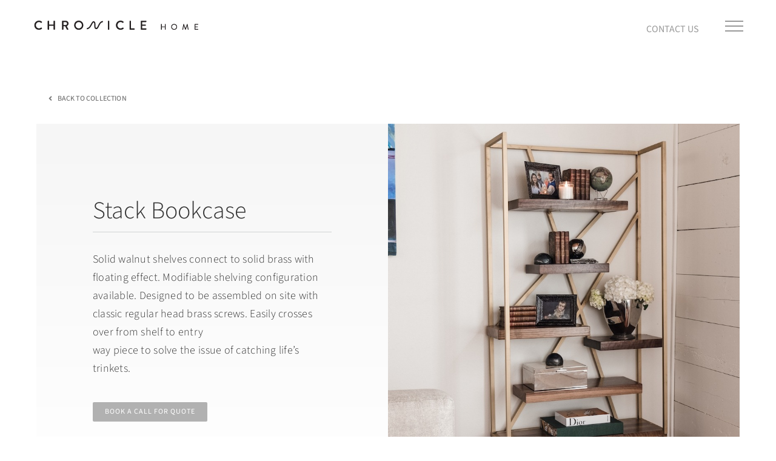

--- FILE ---
content_type: text/html; charset=utf-8
request_url: https://www.google.com/recaptcha/api2/anchor?ar=1&k=6LefOukUAAAAAD3aidumNDA_mQK7BfMRapEcQgz3&co=aHR0cHM6Ly90aGVjaHJvbmljbGVob21lLmNvbTo0NDM.&hl=en&v=7gg7H51Q-naNfhmCP3_R47ho&size=invisible&anchor-ms=20000&execute-ms=30000&cb=415ev5tl4ya7
body_size: 48245
content:
<!DOCTYPE HTML><html dir="ltr" lang="en"><head><meta http-equiv="Content-Type" content="text/html; charset=UTF-8">
<meta http-equiv="X-UA-Compatible" content="IE=edge">
<title>reCAPTCHA</title>
<style type="text/css">
/* cyrillic-ext */
@font-face {
  font-family: 'Roboto';
  font-style: normal;
  font-weight: 400;
  font-stretch: 100%;
  src: url(//fonts.gstatic.com/s/roboto/v48/KFO7CnqEu92Fr1ME7kSn66aGLdTylUAMa3GUBHMdazTgWw.woff2) format('woff2');
  unicode-range: U+0460-052F, U+1C80-1C8A, U+20B4, U+2DE0-2DFF, U+A640-A69F, U+FE2E-FE2F;
}
/* cyrillic */
@font-face {
  font-family: 'Roboto';
  font-style: normal;
  font-weight: 400;
  font-stretch: 100%;
  src: url(//fonts.gstatic.com/s/roboto/v48/KFO7CnqEu92Fr1ME7kSn66aGLdTylUAMa3iUBHMdazTgWw.woff2) format('woff2');
  unicode-range: U+0301, U+0400-045F, U+0490-0491, U+04B0-04B1, U+2116;
}
/* greek-ext */
@font-face {
  font-family: 'Roboto';
  font-style: normal;
  font-weight: 400;
  font-stretch: 100%;
  src: url(//fonts.gstatic.com/s/roboto/v48/KFO7CnqEu92Fr1ME7kSn66aGLdTylUAMa3CUBHMdazTgWw.woff2) format('woff2');
  unicode-range: U+1F00-1FFF;
}
/* greek */
@font-face {
  font-family: 'Roboto';
  font-style: normal;
  font-weight: 400;
  font-stretch: 100%;
  src: url(//fonts.gstatic.com/s/roboto/v48/KFO7CnqEu92Fr1ME7kSn66aGLdTylUAMa3-UBHMdazTgWw.woff2) format('woff2');
  unicode-range: U+0370-0377, U+037A-037F, U+0384-038A, U+038C, U+038E-03A1, U+03A3-03FF;
}
/* math */
@font-face {
  font-family: 'Roboto';
  font-style: normal;
  font-weight: 400;
  font-stretch: 100%;
  src: url(//fonts.gstatic.com/s/roboto/v48/KFO7CnqEu92Fr1ME7kSn66aGLdTylUAMawCUBHMdazTgWw.woff2) format('woff2');
  unicode-range: U+0302-0303, U+0305, U+0307-0308, U+0310, U+0312, U+0315, U+031A, U+0326-0327, U+032C, U+032F-0330, U+0332-0333, U+0338, U+033A, U+0346, U+034D, U+0391-03A1, U+03A3-03A9, U+03B1-03C9, U+03D1, U+03D5-03D6, U+03F0-03F1, U+03F4-03F5, U+2016-2017, U+2034-2038, U+203C, U+2040, U+2043, U+2047, U+2050, U+2057, U+205F, U+2070-2071, U+2074-208E, U+2090-209C, U+20D0-20DC, U+20E1, U+20E5-20EF, U+2100-2112, U+2114-2115, U+2117-2121, U+2123-214F, U+2190, U+2192, U+2194-21AE, U+21B0-21E5, U+21F1-21F2, U+21F4-2211, U+2213-2214, U+2216-22FF, U+2308-230B, U+2310, U+2319, U+231C-2321, U+2336-237A, U+237C, U+2395, U+239B-23B7, U+23D0, U+23DC-23E1, U+2474-2475, U+25AF, U+25B3, U+25B7, U+25BD, U+25C1, U+25CA, U+25CC, U+25FB, U+266D-266F, U+27C0-27FF, U+2900-2AFF, U+2B0E-2B11, U+2B30-2B4C, U+2BFE, U+3030, U+FF5B, U+FF5D, U+1D400-1D7FF, U+1EE00-1EEFF;
}
/* symbols */
@font-face {
  font-family: 'Roboto';
  font-style: normal;
  font-weight: 400;
  font-stretch: 100%;
  src: url(//fonts.gstatic.com/s/roboto/v48/KFO7CnqEu92Fr1ME7kSn66aGLdTylUAMaxKUBHMdazTgWw.woff2) format('woff2');
  unicode-range: U+0001-000C, U+000E-001F, U+007F-009F, U+20DD-20E0, U+20E2-20E4, U+2150-218F, U+2190, U+2192, U+2194-2199, U+21AF, U+21E6-21F0, U+21F3, U+2218-2219, U+2299, U+22C4-22C6, U+2300-243F, U+2440-244A, U+2460-24FF, U+25A0-27BF, U+2800-28FF, U+2921-2922, U+2981, U+29BF, U+29EB, U+2B00-2BFF, U+4DC0-4DFF, U+FFF9-FFFB, U+10140-1018E, U+10190-1019C, U+101A0, U+101D0-101FD, U+102E0-102FB, U+10E60-10E7E, U+1D2C0-1D2D3, U+1D2E0-1D37F, U+1F000-1F0FF, U+1F100-1F1AD, U+1F1E6-1F1FF, U+1F30D-1F30F, U+1F315, U+1F31C, U+1F31E, U+1F320-1F32C, U+1F336, U+1F378, U+1F37D, U+1F382, U+1F393-1F39F, U+1F3A7-1F3A8, U+1F3AC-1F3AF, U+1F3C2, U+1F3C4-1F3C6, U+1F3CA-1F3CE, U+1F3D4-1F3E0, U+1F3ED, U+1F3F1-1F3F3, U+1F3F5-1F3F7, U+1F408, U+1F415, U+1F41F, U+1F426, U+1F43F, U+1F441-1F442, U+1F444, U+1F446-1F449, U+1F44C-1F44E, U+1F453, U+1F46A, U+1F47D, U+1F4A3, U+1F4B0, U+1F4B3, U+1F4B9, U+1F4BB, U+1F4BF, U+1F4C8-1F4CB, U+1F4D6, U+1F4DA, U+1F4DF, U+1F4E3-1F4E6, U+1F4EA-1F4ED, U+1F4F7, U+1F4F9-1F4FB, U+1F4FD-1F4FE, U+1F503, U+1F507-1F50B, U+1F50D, U+1F512-1F513, U+1F53E-1F54A, U+1F54F-1F5FA, U+1F610, U+1F650-1F67F, U+1F687, U+1F68D, U+1F691, U+1F694, U+1F698, U+1F6AD, U+1F6B2, U+1F6B9-1F6BA, U+1F6BC, U+1F6C6-1F6CF, U+1F6D3-1F6D7, U+1F6E0-1F6EA, U+1F6F0-1F6F3, U+1F6F7-1F6FC, U+1F700-1F7FF, U+1F800-1F80B, U+1F810-1F847, U+1F850-1F859, U+1F860-1F887, U+1F890-1F8AD, U+1F8B0-1F8BB, U+1F8C0-1F8C1, U+1F900-1F90B, U+1F93B, U+1F946, U+1F984, U+1F996, U+1F9E9, U+1FA00-1FA6F, U+1FA70-1FA7C, U+1FA80-1FA89, U+1FA8F-1FAC6, U+1FACE-1FADC, U+1FADF-1FAE9, U+1FAF0-1FAF8, U+1FB00-1FBFF;
}
/* vietnamese */
@font-face {
  font-family: 'Roboto';
  font-style: normal;
  font-weight: 400;
  font-stretch: 100%;
  src: url(//fonts.gstatic.com/s/roboto/v48/KFO7CnqEu92Fr1ME7kSn66aGLdTylUAMa3OUBHMdazTgWw.woff2) format('woff2');
  unicode-range: U+0102-0103, U+0110-0111, U+0128-0129, U+0168-0169, U+01A0-01A1, U+01AF-01B0, U+0300-0301, U+0303-0304, U+0308-0309, U+0323, U+0329, U+1EA0-1EF9, U+20AB;
}
/* latin-ext */
@font-face {
  font-family: 'Roboto';
  font-style: normal;
  font-weight: 400;
  font-stretch: 100%;
  src: url(//fonts.gstatic.com/s/roboto/v48/KFO7CnqEu92Fr1ME7kSn66aGLdTylUAMa3KUBHMdazTgWw.woff2) format('woff2');
  unicode-range: U+0100-02BA, U+02BD-02C5, U+02C7-02CC, U+02CE-02D7, U+02DD-02FF, U+0304, U+0308, U+0329, U+1D00-1DBF, U+1E00-1E9F, U+1EF2-1EFF, U+2020, U+20A0-20AB, U+20AD-20C0, U+2113, U+2C60-2C7F, U+A720-A7FF;
}
/* latin */
@font-face {
  font-family: 'Roboto';
  font-style: normal;
  font-weight: 400;
  font-stretch: 100%;
  src: url(//fonts.gstatic.com/s/roboto/v48/KFO7CnqEu92Fr1ME7kSn66aGLdTylUAMa3yUBHMdazQ.woff2) format('woff2');
  unicode-range: U+0000-00FF, U+0131, U+0152-0153, U+02BB-02BC, U+02C6, U+02DA, U+02DC, U+0304, U+0308, U+0329, U+2000-206F, U+20AC, U+2122, U+2191, U+2193, U+2212, U+2215, U+FEFF, U+FFFD;
}
/* cyrillic-ext */
@font-face {
  font-family: 'Roboto';
  font-style: normal;
  font-weight: 500;
  font-stretch: 100%;
  src: url(//fonts.gstatic.com/s/roboto/v48/KFO7CnqEu92Fr1ME7kSn66aGLdTylUAMa3GUBHMdazTgWw.woff2) format('woff2');
  unicode-range: U+0460-052F, U+1C80-1C8A, U+20B4, U+2DE0-2DFF, U+A640-A69F, U+FE2E-FE2F;
}
/* cyrillic */
@font-face {
  font-family: 'Roboto';
  font-style: normal;
  font-weight: 500;
  font-stretch: 100%;
  src: url(//fonts.gstatic.com/s/roboto/v48/KFO7CnqEu92Fr1ME7kSn66aGLdTylUAMa3iUBHMdazTgWw.woff2) format('woff2');
  unicode-range: U+0301, U+0400-045F, U+0490-0491, U+04B0-04B1, U+2116;
}
/* greek-ext */
@font-face {
  font-family: 'Roboto';
  font-style: normal;
  font-weight: 500;
  font-stretch: 100%;
  src: url(//fonts.gstatic.com/s/roboto/v48/KFO7CnqEu92Fr1ME7kSn66aGLdTylUAMa3CUBHMdazTgWw.woff2) format('woff2');
  unicode-range: U+1F00-1FFF;
}
/* greek */
@font-face {
  font-family: 'Roboto';
  font-style: normal;
  font-weight: 500;
  font-stretch: 100%;
  src: url(//fonts.gstatic.com/s/roboto/v48/KFO7CnqEu92Fr1ME7kSn66aGLdTylUAMa3-UBHMdazTgWw.woff2) format('woff2');
  unicode-range: U+0370-0377, U+037A-037F, U+0384-038A, U+038C, U+038E-03A1, U+03A3-03FF;
}
/* math */
@font-face {
  font-family: 'Roboto';
  font-style: normal;
  font-weight: 500;
  font-stretch: 100%;
  src: url(//fonts.gstatic.com/s/roboto/v48/KFO7CnqEu92Fr1ME7kSn66aGLdTylUAMawCUBHMdazTgWw.woff2) format('woff2');
  unicode-range: U+0302-0303, U+0305, U+0307-0308, U+0310, U+0312, U+0315, U+031A, U+0326-0327, U+032C, U+032F-0330, U+0332-0333, U+0338, U+033A, U+0346, U+034D, U+0391-03A1, U+03A3-03A9, U+03B1-03C9, U+03D1, U+03D5-03D6, U+03F0-03F1, U+03F4-03F5, U+2016-2017, U+2034-2038, U+203C, U+2040, U+2043, U+2047, U+2050, U+2057, U+205F, U+2070-2071, U+2074-208E, U+2090-209C, U+20D0-20DC, U+20E1, U+20E5-20EF, U+2100-2112, U+2114-2115, U+2117-2121, U+2123-214F, U+2190, U+2192, U+2194-21AE, U+21B0-21E5, U+21F1-21F2, U+21F4-2211, U+2213-2214, U+2216-22FF, U+2308-230B, U+2310, U+2319, U+231C-2321, U+2336-237A, U+237C, U+2395, U+239B-23B7, U+23D0, U+23DC-23E1, U+2474-2475, U+25AF, U+25B3, U+25B7, U+25BD, U+25C1, U+25CA, U+25CC, U+25FB, U+266D-266F, U+27C0-27FF, U+2900-2AFF, U+2B0E-2B11, U+2B30-2B4C, U+2BFE, U+3030, U+FF5B, U+FF5D, U+1D400-1D7FF, U+1EE00-1EEFF;
}
/* symbols */
@font-face {
  font-family: 'Roboto';
  font-style: normal;
  font-weight: 500;
  font-stretch: 100%;
  src: url(//fonts.gstatic.com/s/roboto/v48/KFO7CnqEu92Fr1ME7kSn66aGLdTylUAMaxKUBHMdazTgWw.woff2) format('woff2');
  unicode-range: U+0001-000C, U+000E-001F, U+007F-009F, U+20DD-20E0, U+20E2-20E4, U+2150-218F, U+2190, U+2192, U+2194-2199, U+21AF, U+21E6-21F0, U+21F3, U+2218-2219, U+2299, U+22C4-22C6, U+2300-243F, U+2440-244A, U+2460-24FF, U+25A0-27BF, U+2800-28FF, U+2921-2922, U+2981, U+29BF, U+29EB, U+2B00-2BFF, U+4DC0-4DFF, U+FFF9-FFFB, U+10140-1018E, U+10190-1019C, U+101A0, U+101D0-101FD, U+102E0-102FB, U+10E60-10E7E, U+1D2C0-1D2D3, U+1D2E0-1D37F, U+1F000-1F0FF, U+1F100-1F1AD, U+1F1E6-1F1FF, U+1F30D-1F30F, U+1F315, U+1F31C, U+1F31E, U+1F320-1F32C, U+1F336, U+1F378, U+1F37D, U+1F382, U+1F393-1F39F, U+1F3A7-1F3A8, U+1F3AC-1F3AF, U+1F3C2, U+1F3C4-1F3C6, U+1F3CA-1F3CE, U+1F3D4-1F3E0, U+1F3ED, U+1F3F1-1F3F3, U+1F3F5-1F3F7, U+1F408, U+1F415, U+1F41F, U+1F426, U+1F43F, U+1F441-1F442, U+1F444, U+1F446-1F449, U+1F44C-1F44E, U+1F453, U+1F46A, U+1F47D, U+1F4A3, U+1F4B0, U+1F4B3, U+1F4B9, U+1F4BB, U+1F4BF, U+1F4C8-1F4CB, U+1F4D6, U+1F4DA, U+1F4DF, U+1F4E3-1F4E6, U+1F4EA-1F4ED, U+1F4F7, U+1F4F9-1F4FB, U+1F4FD-1F4FE, U+1F503, U+1F507-1F50B, U+1F50D, U+1F512-1F513, U+1F53E-1F54A, U+1F54F-1F5FA, U+1F610, U+1F650-1F67F, U+1F687, U+1F68D, U+1F691, U+1F694, U+1F698, U+1F6AD, U+1F6B2, U+1F6B9-1F6BA, U+1F6BC, U+1F6C6-1F6CF, U+1F6D3-1F6D7, U+1F6E0-1F6EA, U+1F6F0-1F6F3, U+1F6F7-1F6FC, U+1F700-1F7FF, U+1F800-1F80B, U+1F810-1F847, U+1F850-1F859, U+1F860-1F887, U+1F890-1F8AD, U+1F8B0-1F8BB, U+1F8C0-1F8C1, U+1F900-1F90B, U+1F93B, U+1F946, U+1F984, U+1F996, U+1F9E9, U+1FA00-1FA6F, U+1FA70-1FA7C, U+1FA80-1FA89, U+1FA8F-1FAC6, U+1FACE-1FADC, U+1FADF-1FAE9, U+1FAF0-1FAF8, U+1FB00-1FBFF;
}
/* vietnamese */
@font-face {
  font-family: 'Roboto';
  font-style: normal;
  font-weight: 500;
  font-stretch: 100%;
  src: url(//fonts.gstatic.com/s/roboto/v48/KFO7CnqEu92Fr1ME7kSn66aGLdTylUAMa3OUBHMdazTgWw.woff2) format('woff2');
  unicode-range: U+0102-0103, U+0110-0111, U+0128-0129, U+0168-0169, U+01A0-01A1, U+01AF-01B0, U+0300-0301, U+0303-0304, U+0308-0309, U+0323, U+0329, U+1EA0-1EF9, U+20AB;
}
/* latin-ext */
@font-face {
  font-family: 'Roboto';
  font-style: normal;
  font-weight: 500;
  font-stretch: 100%;
  src: url(//fonts.gstatic.com/s/roboto/v48/KFO7CnqEu92Fr1ME7kSn66aGLdTylUAMa3KUBHMdazTgWw.woff2) format('woff2');
  unicode-range: U+0100-02BA, U+02BD-02C5, U+02C7-02CC, U+02CE-02D7, U+02DD-02FF, U+0304, U+0308, U+0329, U+1D00-1DBF, U+1E00-1E9F, U+1EF2-1EFF, U+2020, U+20A0-20AB, U+20AD-20C0, U+2113, U+2C60-2C7F, U+A720-A7FF;
}
/* latin */
@font-face {
  font-family: 'Roboto';
  font-style: normal;
  font-weight: 500;
  font-stretch: 100%;
  src: url(//fonts.gstatic.com/s/roboto/v48/KFO7CnqEu92Fr1ME7kSn66aGLdTylUAMa3yUBHMdazQ.woff2) format('woff2');
  unicode-range: U+0000-00FF, U+0131, U+0152-0153, U+02BB-02BC, U+02C6, U+02DA, U+02DC, U+0304, U+0308, U+0329, U+2000-206F, U+20AC, U+2122, U+2191, U+2193, U+2212, U+2215, U+FEFF, U+FFFD;
}
/* cyrillic-ext */
@font-face {
  font-family: 'Roboto';
  font-style: normal;
  font-weight: 900;
  font-stretch: 100%;
  src: url(//fonts.gstatic.com/s/roboto/v48/KFO7CnqEu92Fr1ME7kSn66aGLdTylUAMa3GUBHMdazTgWw.woff2) format('woff2');
  unicode-range: U+0460-052F, U+1C80-1C8A, U+20B4, U+2DE0-2DFF, U+A640-A69F, U+FE2E-FE2F;
}
/* cyrillic */
@font-face {
  font-family: 'Roboto';
  font-style: normal;
  font-weight: 900;
  font-stretch: 100%;
  src: url(//fonts.gstatic.com/s/roboto/v48/KFO7CnqEu92Fr1ME7kSn66aGLdTylUAMa3iUBHMdazTgWw.woff2) format('woff2');
  unicode-range: U+0301, U+0400-045F, U+0490-0491, U+04B0-04B1, U+2116;
}
/* greek-ext */
@font-face {
  font-family: 'Roboto';
  font-style: normal;
  font-weight: 900;
  font-stretch: 100%;
  src: url(//fonts.gstatic.com/s/roboto/v48/KFO7CnqEu92Fr1ME7kSn66aGLdTylUAMa3CUBHMdazTgWw.woff2) format('woff2');
  unicode-range: U+1F00-1FFF;
}
/* greek */
@font-face {
  font-family: 'Roboto';
  font-style: normal;
  font-weight: 900;
  font-stretch: 100%;
  src: url(//fonts.gstatic.com/s/roboto/v48/KFO7CnqEu92Fr1ME7kSn66aGLdTylUAMa3-UBHMdazTgWw.woff2) format('woff2');
  unicode-range: U+0370-0377, U+037A-037F, U+0384-038A, U+038C, U+038E-03A1, U+03A3-03FF;
}
/* math */
@font-face {
  font-family: 'Roboto';
  font-style: normal;
  font-weight: 900;
  font-stretch: 100%;
  src: url(//fonts.gstatic.com/s/roboto/v48/KFO7CnqEu92Fr1ME7kSn66aGLdTylUAMawCUBHMdazTgWw.woff2) format('woff2');
  unicode-range: U+0302-0303, U+0305, U+0307-0308, U+0310, U+0312, U+0315, U+031A, U+0326-0327, U+032C, U+032F-0330, U+0332-0333, U+0338, U+033A, U+0346, U+034D, U+0391-03A1, U+03A3-03A9, U+03B1-03C9, U+03D1, U+03D5-03D6, U+03F0-03F1, U+03F4-03F5, U+2016-2017, U+2034-2038, U+203C, U+2040, U+2043, U+2047, U+2050, U+2057, U+205F, U+2070-2071, U+2074-208E, U+2090-209C, U+20D0-20DC, U+20E1, U+20E5-20EF, U+2100-2112, U+2114-2115, U+2117-2121, U+2123-214F, U+2190, U+2192, U+2194-21AE, U+21B0-21E5, U+21F1-21F2, U+21F4-2211, U+2213-2214, U+2216-22FF, U+2308-230B, U+2310, U+2319, U+231C-2321, U+2336-237A, U+237C, U+2395, U+239B-23B7, U+23D0, U+23DC-23E1, U+2474-2475, U+25AF, U+25B3, U+25B7, U+25BD, U+25C1, U+25CA, U+25CC, U+25FB, U+266D-266F, U+27C0-27FF, U+2900-2AFF, U+2B0E-2B11, U+2B30-2B4C, U+2BFE, U+3030, U+FF5B, U+FF5D, U+1D400-1D7FF, U+1EE00-1EEFF;
}
/* symbols */
@font-face {
  font-family: 'Roboto';
  font-style: normal;
  font-weight: 900;
  font-stretch: 100%;
  src: url(//fonts.gstatic.com/s/roboto/v48/KFO7CnqEu92Fr1ME7kSn66aGLdTylUAMaxKUBHMdazTgWw.woff2) format('woff2');
  unicode-range: U+0001-000C, U+000E-001F, U+007F-009F, U+20DD-20E0, U+20E2-20E4, U+2150-218F, U+2190, U+2192, U+2194-2199, U+21AF, U+21E6-21F0, U+21F3, U+2218-2219, U+2299, U+22C4-22C6, U+2300-243F, U+2440-244A, U+2460-24FF, U+25A0-27BF, U+2800-28FF, U+2921-2922, U+2981, U+29BF, U+29EB, U+2B00-2BFF, U+4DC0-4DFF, U+FFF9-FFFB, U+10140-1018E, U+10190-1019C, U+101A0, U+101D0-101FD, U+102E0-102FB, U+10E60-10E7E, U+1D2C0-1D2D3, U+1D2E0-1D37F, U+1F000-1F0FF, U+1F100-1F1AD, U+1F1E6-1F1FF, U+1F30D-1F30F, U+1F315, U+1F31C, U+1F31E, U+1F320-1F32C, U+1F336, U+1F378, U+1F37D, U+1F382, U+1F393-1F39F, U+1F3A7-1F3A8, U+1F3AC-1F3AF, U+1F3C2, U+1F3C4-1F3C6, U+1F3CA-1F3CE, U+1F3D4-1F3E0, U+1F3ED, U+1F3F1-1F3F3, U+1F3F5-1F3F7, U+1F408, U+1F415, U+1F41F, U+1F426, U+1F43F, U+1F441-1F442, U+1F444, U+1F446-1F449, U+1F44C-1F44E, U+1F453, U+1F46A, U+1F47D, U+1F4A3, U+1F4B0, U+1F4B3, U+1F4B9, U+1F4BB, U+1F4BF, U+1F4C8-1F4CB, U+1F4D6, U+1F4DA, U+1F4DF, U+1F4E3-1F4E6, U+1F4EA-1F4ED, U+1F4F7, U+1F4F9-1F4FB, U+1F4FD-1F4FE, U+1F503, U+1F507-1F50B, U+1F50D, U+1F512-1F513, U+1F53E-1F54A, U+1F54F-1F5FA, U+1F610, U+1F650-1F67F, U+1F687, U+1F68D, U+1F691, U+1F694, U+1F698, U+1F6AD, U+1F6B2, U+1F6B9-1F6BA, U+1F6BC, U+1F6C6-1F6CF, U+1F6D3-1F6D7, U+1F6E0-1F6EA, U+1F6F0-1F6F3, U+1F6F7-1F6FC, U+1F700-1F7FF, U+1F800-1F80B, U+1F810-1F847, U+1F850-1F859, U+1F860-1F887, U+1F890-1F8AD, U+1F8B0-1F8BB, U+1F8C0-1F8C1, U+1F900-1F90B, U+1F93B, U+1F946, U+1F984, U+1F996, U+1F9E9, U+1FA00-1FA6F, U+1FA70-1FA7C, U+1FA80-1FA89, U+1FA8F-1FAC6, U+1FACE-1FADC, U+1FADF-1FAE9, U+1FAF0-1FAF8, U+1FB00-1FBFF;
}
/* vietnamese */
@font-face {
  font-family: 'Roboto';
  font-style: normal;
  font-weight: 900;
  font-stretch: 100%;
  src: url(//fonts.gstatic.com/s/roboto/v48/KFO7CnqEu92Fr1ME7kSn66aGLdTylUAMa3OUBHMdazTgWw.woff2) format('woff2');
  unicode-range: U+0102-0103, U+0110-0111, U+0128-0129, U+0168-0169, U+01A0-01A1, U+01AF-01B0, U+0300-0301, U+0303-0304, U+0308-0309, U+0323, U+0329, U+1EA0-1EF9, U+20AB;
}
/* latin-ext */
@font-face {
  font-family: 'Roboto';
  font-style: normal;
  font-weight: 900;
  font-stretch: 100%;
  src: url(//fonts.gstatic.com/s/roboto/v48/KFO7CnqEu92Fr1ME7kSn66aGLdTylUAMa3KUBHMdazTgWw.woff2) format('woff2');
  unicode-range: U+0100-02BA, U+02BD-02C5, U+02C7-02CC, U+02CE-02D7, U+02DD-02FF, U+0304, U+0308, U+0329, U+1D00-1DBF, U+1E00-1E9F, U+1EF2-1EFF, U+2020, U+20A0-20AB, U+20AD-20C0, U+2113, U+2C60-2C7F, U+A720-A7FF;
}
/* latin */
@font-face {
  font-family: 'Roboto';
  font-style: normal;
  font-weight: 900;
  font-stretch: 100%;
  src: url(//fonts.gstatic.com/s/roboto/v48/KFO7CnqEu92Fr1ME7kSn66aGLdTylUAMa3yUBHMdazQ.woff2) format('woff2');
  unicode-range: U+0000-00FF, U+0131, U+0152-0153, U+02BB-02BC, U+02C6, U+02DA, U+02DC, U+0304, U+0308, U+0329, U+2000-206F, U+20AC, U+2122, U+2191, U+2193, U+2212, U+2215, U+FEFF, U+FFFD;
}

</style>
<link rel="stylesheet" type="text/css" href="https://www.gstatic.com/recaptcha/releases/7gg7H51Q-naNfhmCP3_R47ho/styles__ltr.css">
<script nonce="X0q2HQeHgPqlmpX0EoLk3A" type="text/javascript">window['__recaptcha_api'] = 'https://www.google.com/recaptcha/api2/';</script>
<script type="text/javascript" src="https://www.gstatic.com/recaptcha/releases/7gg7H51Q-naNfhmCP3_R47ho/recaptcha__en.js" nonce="X0q2HQeHgPqlmpX0EoLk3A">
      
    </script></head>
<body><div id="rc-anchor-alert" class="rc-anchor-alert"></div>
<input type="hidden" id="recaptcha-token" value="[base64]">
<script type="text/javascript" nonce="X0q2HQeHgPqlmpX0EoLk3A">
      recaptcha.anchor.Main.init("[\x22ainput\x22,[\x22bgdata\x22,\x22\x22,\[base64]/[base64]/[base64]/[base64]/[base64]/[base64]/[base64]/[base64]/[base64]/[base64]\\u003d\x22,\[base64]\\u003d\x22,\x22wrB8fsOVU8K0YAzDtAIpw7ZGw47DnMK1M8O6SRc1w7fCsGlUw5XDuMO0wq/CsHklaB3CkMKgw7VgEHhAL8KRGjltw5h/wqINQ13Dh8OXHcO3wqtZw7VUwoYrw4lEwrYDw7fCs2vCuHsuJ8OOGxcNXcOSJcOeDxHCgQsfMGNhARo7NsKwwo1kw6w+woHDksOCMcK7KMOIw5TCmcOJTFrDkMKPw67DoB4qwqJSw7/Cu8KYCMKwAMOmIRZqwo5US8OpGFsHwrzDiCbDqlZXwqR+PADDhMKHNWFbHBPDlsOIwocrEcKyw4/CiMOow7jDkxMKWH3CnMKowobDgVACwo3DvsOnwpETwrvDvMKywrjCs8K8bBouwrLCvV/Dpl4CwqXCmcKXwocbMsKXw6toPcKOwqcoLsKLwrbCkcKyeMOYMcKww4fCpH7Dv8KTw7w5ecOfCcKLYsOMw7/CmcONGcOMVxbDrh0Yw6BRw7PDjMOlNcOdJMO9NsOYK28IUx3CqRbCpsKxGT59w4Mxw5fDqV1jOzfCoAV4cMO/McO1w67DnsORwp3CkzDCkXrDpFFuw4nClxPCsMO8wrrDnBvDu8KFwplGw7dIw7Mew6QRHTvCvCrDgWczw6HClT5SCsO4wqUwwqh3FsKLw4bCgsOWLsKIwqbDph3CsADCgibDlcKtNTUTwrdvSVsQwqDDsksPBgvCrMKFD8KHMU/DosOUasOJTMK2aEvDojXChsOHeVsQWsOOY8K9wp3Dr2/DhWsDwrrDr8OZY8Oxw6nCu0fDmcOAw4/DsMKQBcOgwrXDsRBhw7RiEMKHw5fDiUJWfX3DjAVTw7/CusKmYsOlw6rDjcKOGMKJw7pvXMOiRMKkMcKWBHIwwq53wq9uwrBowofDlkpcwqhBQ0rCmlwbwqrDhMOEMxIBb0N3RzLDhsOuwq3Dsjp2w7cwGgRtEkdWwq0tdWY2MXIxFF/Chhpdw7nDpS7CucK7w5nCiGJrBnEmwoDDtWvCusO7w6Rpw6JNw7TDkcKUwpMEfBzCl8KIwrY7wpRNwqTCrcKWw7vDhHFHRD5uw7xmP24xURfDu8K+wrpMVWdqbVcvwoXCqFDDp1rDoi7CqAPDrcKpThAhw5XDqjpww6HCm8O/[base64]/DgmM/[base64]/UsKMwo4Xw7PCm8OUfz/[base64]/w4HDpsOaNlhFw73DucK2wqTDlzrDulLDjVrCk8Ovw4hxw4w0w5/Dj0jCpwsgwqk3VAXDvsKOEC3DlMKANDjCn8OpVMKjV07Dq8O/[base64]/[base64]/CnMONGHkmCcO5w7JCZCdCC0TCvcOBbGkAAxLCkWs2w7XClid+woXCvjHCnw1Pw4PCocObdjfCiMOCUMKow5Z1acOmwrFQw5hhwrbCosOhwqYDSi/CjcOhJHs/wonCmDRGEMOlKyjDt2Q8ZGHDmsKNR0vCgcO5w6xpwqHCmMK6IsOCQgPDlcKTKWpgZXg5RsKXGVsQwo9nCcOKwqPCq2xdcl/Csy3DvR8ECcO3woVsShcfYw7Co8KPw54oK8KUQcOyRjBqw4gLwrvCpynDvcKCw43DqMOEw4DDuxZCwrzCmXxpwovDicKFH8K6w4zCkcOBeHLDm8OYSMOpKsKNw6EhK8OuLGrDmcKHLRLDi8O/wofDtMOzG8KGwo/[base64]/[base64]/ChhvDgcOZLsK+HV3CuMKxBHIIecORcVDCocK3McKFw6hPeno4w5vDrMKjwp/[base64]/DgMOeH8KgUzYTw5jCvMK0PXjDssO/[base64]/DvcK/HCYGIMKDw4ZuHVPDjEvDvsKmwrwwwpPDqQTDn8KBwoNUf0Mvw4EcwrjCi8KsA8O8worDrsKZw7IJw4fCpMO4wrgaJcKBw6YFw4HCpwcVDSszw73DuEQvw5TCp8KZMsKUwotqDMKOL8OWwpIXwp/CpsOiwq/DqA3DiAvDiHDDnw7DhcOkVkjDk8OHw5V2R2DDhTLDnF/DjjfDlTILwrnCocKsJEQ6wrYjw5HDqsOwwpY6FsKoUMKAwpohwr9/VsKWw4rCvMOWw5hnVsO0aRTCly3Dr8K0QVjDjS8YXMKKw5pfw7bChMK/Zx7DuTgNAsKkEMKiEz00w40tPcOQZMOCRcOGw7wuwrZgG8OOw7Q/eRN0woMoSMKqwpsVw78pw5zDsEA2AsOOw58fw4cfw63CiMOXwpbCvsOaZsKdDAcXw71BVcO4wqHCtlDCgMK3woXCpMKXCCfDqALCpMKOZsKdIBE3IVobw7bDpcOUwrkpw5Rjw6pgwoFrPnhhB08rwr3CvWdgLMOvw6TCiMKFYznDh8K/[base64]/CgHIuKsKbwoHDiUjDugpUdcOZWXjCkgTChMOMScOnwqTDvnIxFMOTHsO6wrkgw4DCp2/DhT5kw6XDo8OeDcO+OsOTwot8w5gbKcOBAXgIw6kVNgPDmMKMw7d5D8OTwq/CgEZCCsK2woPDmMO/wqfDjHA8C8KIK8KOw7YnAVZIw5s/w6rCl8KwwpQEfRvCrz/[base64]/CksOsw4tnYktPwqHDicKuw6dKYMKAbsOnwpZdY8KMwr5LwrvDp8OuYcOxw5XDiMKmAFzDgg/DpcKiw43Cn8KHbV1RHsO2YsK4wookwotjV084Vz96wo3DlF3Dv8KaIjzDoxHDh0YueVPDggIjFsKkfMOTNHPCl3bCo8KVwrUmw6A9JjHDpcOvw5Y8KkLCijTDi3V/AcORw5XDrRRYw6LCnMOAIAEww4bCs8OiQFLCozNRw4BcKMKCWcK1w7fDtXvDmsKHwr/[base64]/wqYGLMKUwoMiNgbDgysgTzzCr8Obw4vDnMOCw45FFUHDuFHDqD7Dm8OaDQLCngbCicKVw5tYworDgcKzX8Odwo0OBC5UwozDl8ODWBthB8OwYcOsKEjCscKBw4J/EcOyRWoNw6jCkMKsTMOZw7nChk3CvmAJSjUjbV7DksKYw5fCs0NDU8ODG8KUw4jDh8OVacOcw6YmBsOhwr07wp9hwq/CuMK7IMKhwo/ChcKfMMOdwpXDocOWw4TDuG/Dryt4w5FNL8KdwrXCksKJfsKYw6fDq8OwBRo8w4fDnMOVFsK1XMKkwqtJZ8OBGMK2w7lubMKUcG1RwoTCoMOAChVILcOwwoHDkAUJch/ChMOPO8OSaVk3dlbDpcKCAR9gbkAwEsK1b13DgcOCc8KXLcO1wpLCrcOsUjbCjGBtw43DjsORw7LCr8KDS0/[base64]/CiFx3wqI1BCTDuAPClmXDmsKITDw9wrrDvMO/w6DCosK1wqTCjcKvJzbCvcKBw7nDkngtwpHDkWbDncOKXcKEwqDCosKOez3Dm1nCoMO4JMKowqPCukpHw7LCocOWw5tzRcKjHljCuMKcUEZvw4TCvENkWMOFwoBURsKfw6cSwrk7w446wpIvbMOlw4vDmMKTwrjDtsO9N1/DhH/[base64]/wqXDtmFDSsK9aHTDjwfCtsOAwotuWirCqMKYbQMnABHDusOxwoJrw6/ClsOiw7LCgMOuwqLCoiXCpkYyXWJKw7XCvcKlCjPCnMOXwoV+woLDtcOEwoDCl8Ovw7jCp8OywoPCjsKnLcO/b8KfwrnCh3Vaw7HCiystYcKJBhtkNsO7w5oNwodCw4vDsMOnAF1iwo8iNcOkwqphwqfCqXHCvSHCjlcbw5rCo012w69oGXHDr3vDpcO1EcOVYQNyXMK7fsKsK03DhUzCvsKrcATDqsKbwqjCuBMCXsO9N8Obw5MuPcO6w6LCrjUfw6/Cm8OeEhbDnzTChcKhw6XDkSjDiGY+ccKwMmTDr1jCq8OZw7kePsKdVwdlTMKDw4nCsRTDlcKkNcOLw6/Dn8KhwosCUTXClm7DlAw5w6p/wp7Dj8KMw6PClsO0w7jCogE0bMKQYA4AflnDu1Q2wprCv3vCtErCi8OSwoFAw6kEOsKyasOkYcO/w4djc03DiMKMw5cITsO2ZzbCjMKawpzCocOQbxjCnBAgcsO4w4XCs0TDvFfDgD/DscKINcKwwohhKsOnKz4CMsKUw4bDncOew4Vbb0/CgMOMwq3CnmDDgzPDuFp+G8OFVMKcwqDCtMORwpLDmAfDtMOZY8KMEUnDkcOFwo1LbzvDnwDDhMK4TC1sw6B9w6kOw41kwqrClcO3f8OPw4/Dv8OoSTQWwqEpw5UaRcOsK0lvwrtQwrfCm8OPZQdHcsO7wrPCsMKbwo/CgxIUMMOLCMOFcSk/EkPCtks+w5nDqcO/wp/CoMKdw43DvcKaw6cuwqjDgD8AwoISHz5JZ8O8wpbDgT7DnFvCtg1awrPCrsKKHhvCpn9BKHLDslbDpEhEwqczw5vCmMKLwp7DuFvDvsOdw6vCvMOvw4oROMO9AsOIPT5zaUU+QcKdw61Awppawqoww7oXw4lWw6sNw5HDscOARQ1AwoBmWQ7Dq8OEE8Knw5/[base64]/LRItwp/DqQXDtsKuw5Jtw55lTMKwZ8KyNcK5YgzDgBjDocORfmxww4pswqVswrjCunEgbGcvBcOpw4UZZ2vCqcKAW8KkN8K+w4lNw4vDiyvDgGnCsDjDuMKhLcKeC1pTBXZicMKdMMOQMcOkNUQkw5PCtF/CucONe8KbwqbDpsO1wo5aF8Kpwq3Do3vCrMKDwpDCmTNZwq1Qw47CjMK3w53ClEPDsUItw7HCi8OdwoEKwovCrDs+wqbDiHlbIsOHCsOFw7Fgw7lEw5jCkcOEPgIFw6pow7PCuzzDqFrDrVPDvz41woNSa8KeQ0fDuAcQVUQOS8KswrnChQxNw7DDucODw7zDk0N/GQc6w67DglfDnn0DGQZfbMKywqo6RMOBw4rDmxsIGMOSwpvCvcK+KcO/IsOIwqBiScO1GSg+WMOnw5rChsKJwrZAw5QSBVrCpyDDvMKWw6XCsMKiLRtTR0g5EHPDr0HCrhvDsg4HwpPCtnjDpS7CmsOAwoBBwpA+bHhbbsODw4PDlhUWwobCpS5awofCokwGw5Apw553w4QPwr3CqsOxAcOlwo4EYHFiwpLDp3zCp8KRQF9pwrDCkCgSJsKHGQc/OxpdE8OIwrTDpcKEW8KjwoHDpT3DngHCrA4cw5TClwDDvhjDj8O8VXQGwpfDjjTDkH/CtsKjaRwseMOxw5x7MBnDsMKgw5bCo8K+csOtwpIeZBgyYxHCoC7CusOECMKNW2HCtGB5fcKcwp5Lw4hnwoLCnMOPwo/[base64]/Ct07DvW3DmQjDiXzDhDzCqcOpwqA4w4Blw7LCv0t/[base64]/[base64]/Dm8O/[base64]/CsMOCw508HFzCu8O8fRbCgB8lwrbDmWHCjErDmxoAwobDlBLCpjlaDUBMw7bCkgfCssONaCtKbcOPJXbCmMOkwq/DijLCgMKOf05Sw4pqwoJNTwrChCzDj8Olw68gwqzCqD/DniBTwr/DkyFhSmh6wqIQwo/DssOFw4Y3w5VgMMOJJUFGfi4BZCrCrcKRw7pMwoRkw6nChcOxGMOeLMKWRDnDuHfDjsO5cjMSE2YPw5tUBEPDrcKCW8KSwpTDpk/Ci8OfwprDjsKvw4jDtCbCosKbaFTDisKLwqjCs8K4w5bDj8KoCC/[base64]/[base64]/f2jCiMKmw5XDv8O+R8OgIsOYwoJBw7odXyHDsMKswr3ChnMUUlDCmsO8VMOuw5xtwqDCq2BUEcOyGsKGe1PCrGcuN2vDg33DoMONwpsyTMKVcMKiw4xsNMOfEsOZw6fDrmDCqcOAwrcwfsO3FiwOPMK2w4LCh8K5w7zCpXFuw7hNwq/CiUUAFjAiw5HCpnrChVoXW2dZPAcgw5rDtRkgKhR6K8K+w7YUwr/[base64]/CgcOFw4TCvcO9ZMKGw7bDgRrDmgjDqGwYw7bDoMKiWsKbN8K7NXguwpUdwpEiRR/Dgxh3w4bCqi7CmUZ+wpPDgxrCuAZSw6LDrlERw6s3w5rDswrClBQCw5rChEo3DEhfVHDDrBsOOsOlalvCi8O8Z8KLwpI6McKDworCksO0wrDCmVHCrn0geB4bNnsPwrfDuTVpfSDCn3RxwoDCnMKhw6hHNcOPwr/Dr0oNBcK2WhHCkWDCh241wpvChMKMGDhjw53Doh3CvMOZPcKqw5Y5woIEw5ohbMO7EcKMw77DsMOWOgt2w7DDqMKWw6JCccOBwrjCmT3Dm8KFw68aw6jCu8KywqXCnsO/wpHDtMKEwpQKw7jDrcK8M24sXsKwwo/DisO0woo2MDk/woNDQAfCkQLDpcKSw7DCgMKwWcKDdQvCnls3wpoDw4gHwovCqxjCucO4JR7DiEPDvMKQwpTDpTDDoG7ChMOSw7xvGA/ChG0dwpBiw4F+wp9gdcOJEy1ow6LCpMKkw7rCtXPCkBjDo2HCqWDDphE7CcOgO3V0NMKcwqLDhw4rw43CoVPCt8KCKMK4cVzDlsKrwrzCviXDjgEvw5PClQgcTFFvwphXCsOoA8K4w6nCvG/CgnHCs8KQVsKjEzJRURoTw6DDpsOGw6PChkdOaSHDuT8sJ8OpdDN1Xl3Dp3vDlGQiw7kmwpcja8Ouw6Vrwo9fwrhCcsKccEoyHAfCtFLCsTMwWTwbfB3DoMKUw6E0w5TDgcO+w75YwpLCmcKfGjp+woTCmgTCuHNwasOMcsKPwrjCg8KAwrHClcOLU1bDncKkSl/[base64]/[base64]/[base64]/DmC/Dm2B8w5V8QsOww4DCi2jDusKcwpjDj8KJw6s/A8OvwokfKcOmcsK1VMOXwrjDsQc5w6R8NxwgEUNkRzPDgsOlcjDDosOtOMONw5fCqSfDucOrXSohP8OGT2UZV8KYbDXDkDExMsK7wo/CpsKTKVrDiDzDu8OhwqzCqMKFRsKyw6/Cig/CosKlw4l6wr0TFkrDqiwBwrc/wqsZAmxbwpLCqsKGR8Opb03DtG8vwrjDrMOFw5fCvEJAw5rDmMKDRcKYVxVHSBbDr38vVcKuwrrDuV0yNV99WADCsGvDthAXwpscP0DCsznDq3ViOcOjw53ChFbDm8KEY1BHwqFBTW9gwrnDiMK5w7gOwp0Jw7VkwqHDqkoidkzCqUAPYcKfO8KWwrjDvB/CgDrCqQoMTcK2wo9cJATDicO1wrLChnHCl8O+wo3DuRxsDATCgRLCmMKHwpltw6nCiVBhwpTDhmsjw5rDq3YoFcK8aMK4LMK6wr5RwrPDkMO1MlDDpTzDvwnDjGXDnUPDumbCly/[base64]/CtsKOwr3Ds8O+w5pHFAd7w4fCmcKXRMK9w5lCwrTCkMOsw6bDs8KjBcOJw6HCjFwCw5cDezs+w7xybcOVQ2dAw7MvwrjCu2Ugw5nCvsKEACkFWB7DkCXCvMO7w6zCu8KOwpBKBXtswo/DsSvCm8KAQmVhwqPCrMK0w7xBOlkSw4HDmFnCjcKyw4ksTsK+ScKqwqXDo1rDtMODwplywrwTIcOyw6g8TcKnw5vCksKdwq/[base64]/CisK1LVpKwpLChsKNBMKwQTPDi2rDosOIw4gDeGvDqh7DscOrw6DDmxcqUMKUwp4nwrgQw45RaEYQEi4JwpzDlhEXUMKuwqpMw5htwpTCgMOZw5zChGNswosDwpBgX25Iw7pEwrgSw7/DihsvwqHDtMOZw7VnRsOQXsOowpUiwpjCjBrDu8OYw6PDvMKCwrcFP8OVw6gfLMKAwqbDhMKMwplDcMKdwpx/wrjCrHPCqsKCw6N5EMK9XVZGwoXCjMKOGsKlfHt6ecOiw7wbY8KYVMKPw6wWDxERRMO7HMOKwog5L8KqZ8Opw50Lw4LCgQnCq8ONw7TCt27DsMOWD0fChcK/HMKwRsOPw5XDgxwsKsK1w4fDlMKBEsOnwqYKw5/[base64]/OMOLFsKyd8O+wodswrINRsOGBkBvwp7CssOMwpTDoBB6XmbCiT5bOcKLQnXCl0XDkUDCusO2WcOGw5fDk8ORDMK8RXrCmcObwqIhw6AQRcOCwqbDoh3ClcK+cSl1wrEEwq/[base64]/[base64]/[base64]/[base64]/TsKeWMOycMOUwrwww6vDp294w58DdsOxwoHDp8KpSVJhw7jChMO/QcKhc1kJwoptdcKfw41JBsKKdsO/w6MJwqDCsSIHHcKRZ8K8CmHDosOqd8Ouw7jCoi4ZHGFkORsgGAFvw73DlXpuW8O/w4jDm8OTw4rDosOMRcObwo/DtMO3w6bDmCRbXcOjQwfDjcOTw7YOw4fDusOiJcOcZxjDrRzCmG4xw6zCicKCw6VqDHQCEsODMk7ClcO/wqTDpFQtfsKMYCPDnX9nw4HCnsKGQU7DvX1Tw4DCuj3CthJNC0nCgD8XOThQOMKsw5LCgy/Dq8K0B38sw7w6wrjDvVhdBcKlHirDggcjw7PCvncSbMOIw7/[base64]/wqbCg8KXwqlnw4/DmFnCkETDsyoVOMK0CgdwC8KXMsKbwqbDkMKjWRR2w7jDocKRwrJFw5TDqsKkfGnDvsKETRjDsmUjwoUBWMKxVRhew54Kwo8Yw6HDuw/DmFZsw57DssOtw4NrVsOiwp/[base64]/DmMKgDsKaCCYucsOHwpEdQHxWWXrDqsO+w48Ow6LDpSrDpSM2XXhawoZqwqLDgsOvwpt3wqHDqxPCssObMcOgwrDDsMOeRRnDlwLDu8Ogw602RDU1w7o+wq5Rw5fCu2jDkQx0AsKaaH1Wwq/CjmzCrcOpBMKPNMObIsKiw4vCucKYw513MTIsw6jCtcOsw7rDicO/w6ogasOOVsObw5Fnwo3DhV/ChsKew4HCi2PDkFRlETTDrsKOw7oOw5fCh2TCg8OZdcKrNsKlw6rDgcOOw5xnwrLCrzLCuMKZw5XCokrCp8OIBsOjT8OsQlLChMKabMKuFmJSw6luw4TDhBfDucOaw6Bowp5WQjdaw6nDvMO6w4/DrMO0w5vDssK2w7R/wqwSOsKmYsOgw5/ClsKFw53DusKLwrENw5LDnw90YXMNVcOpw58Vw43CsG7DlgvDucOQwr7DqBHDoMOhwqNTw5rDskTDhhkpw5B9HcKNccK+Y2/[base64]/[base64]/[base64]/OcOhO8Oiw7rDt8KNH8OOd8K2wo/DpsKCwoHDksO7NiVJw4ZTwrcaBsO7BMO6acOTw4dEP8KOAFbCukDDn8K9wqkBUl/CvA/DicKYbMOuTsO6HMOIw6NfRMKDVy02bznDsELDtsOaw6tyNnLDgyRPfDl4fUgeasK/wrnDrMOxFMOPFlEjLBrCo8OXacKsCsKOwqhae8O6woNzOcKnwpQubyAOKlYPd2MjW8O1PUvCk17CtQcyw5JfwoXCjsOLS3wRw5QZVcKtwojDlMKQw7LCjcOYw6/[base64]/Dg090HB52w7LDnGDCpDxcC2kwDMOwUsKIK17DtcOYIEsWZiPDtH/Di8OVw4Z3wonDj8KdwoUBwr8dw7nCiw7DnsOfUB7Com/[base64]/DmE0KP3RaJcONCmkeQmHDp0fDsUnDlcKBw5PDucO8QMOqMW/[base64]/Cn2Q4SXTCuMKpw7DCtBVVw73DsMKsB0ttw63DrRALwrPCmlYGwqPCpMK1acK5w6hqw5RtfcOtOzDDiMKRHMOqfDTCpGRkJERMF1/Ds0lmFFbDr8OEDlwfw65AwqADBmg3AMOFwoLCp1DDm8OGPULCvcK4dUYewrUVwrZ2dcOrZcO/[base64]/CsXpKEHLDhgrDvsO0woTCvGIwUsOgwoAPw6pLwoDDv8Kcw7s5HMOwPw0fwoZ8w63CkcKhcz4qewYnw4AEwrpBwq3CrVDCgcKow5AHEsKWwqbChW/CrkjDvMKoGwXDrUVkGG3Dk8KcRgp7Zh3Dj8OOVhN+E8O+w7ZQNMOvw5zCtTvDjGB/w6ItHUB7w4YBQmbDrmPCvC/DoMOIw6zCqiwvFlvCrmUQw6nCnMKYe0FXGRHDkxQHKsK5wpfCi0/CoQHCj8KgwrfDuTfDix3CmsOmwqDCpcK0V8O7wph3NmMHXHXCgFXCgXMZw6/DusOOfSAbFcKcwqnCh1nCrgw1wrzDg0cid8KBIUjCnCHCssKtIcO+C2bDm8O9XcKFPcO2w5bDpH0HH17Crmgdw7EiwqXDocK3HcKmKcKNbMOjwrbDlsKCwrFGw6MEw5fDjjfCiBQ5X0dpw6Iuw5/CiTlhTCYSRTtCwokKeXZ9FMOdw4nCrSHClUAlG8O/w6xWw7ImwoHDosOBwr8TBmjDh8OxK2rClE0nwphew6rCo8KaZcKtw4pXwqDCs2ZWBsOjw6rDjU3DqRzDjsKyw5V1wrdON39iwrvDj8KUwqzCsABWw7HDv8KZwodBW1tFw6HDuQbCnC16wrrDhwLDiixMw4nDjVzCtGAQw57CrjDDk8OrF8OzXMKLwrPDhzHCgcO8PcO/[base64]/DlMOkC3HDg8OMEyVIEAYCZMKUwqwNCFcuwopkDDnCuFgzDglFT10ZeHzDh8KAwr/[base64]/CvcOgw6k4EQpFCAgww7XCjMKcw7vDj8OZVcKhd8OmwqTCmsOwUnRfw6w7w7trYWdUw77CrTvCnQ5KdMO/[base64]/CisKFJMKlRWPDicOrDXnDhcKACTkJw7fCvAHDrMOlw7/Cm8K1wp80w7XDrMOgeg/DumvDk2IbwqA0woXDghJPw5HDmyLClx12w63DlyVHDMOQw5XDjAHDnD9ywqsgw5TCrMK0w7NvKFAvC8K2BMKgCMOSwoxYw6fCtcKAw6EdEC8bDMKdKjQKfFBrwoLDsxjChyBXQyEkw4DCoxBZw6HCs3BAw4LDsBTDt8KRA8KUG1pKwr/DkcK1w7rDr8OPw5rDjMOUw57DpsKxwpLDqXLDqGZTw4h8w5DCk1/CucKZXl8ta0oOw5A2YUVNwrRufcKvOz5zSSTDnsKUw7zCo8OtwrxOw5tUwrpXRgbDlUjCuMKrQhxaw5lLYcONKcKJwrwhM8KVwpJywowhRRkiw40kw58jY8OgBEvCiBnCpAhUw6TDssK/[base64]/w745EsKZw4tFwp83w5TClMOJPEfCt8KVTAcfa8Odw7VRSmVqN3/Csl7DkV5Two0wwppDJSA5FMO0wq5eLzTCkSPDgEYywpJ9czzDhsOtD0LDh8KefFbCk8K3woNmLwxfTj4rWUbDk8OBw4jCg2zCi8O/WcOHwrwawpl2d8OfwqZYwpjCh8KKN8Kqw5BRwpgde8OjHMKxw7JuA8KVIMObwrlRwrQOTSI9Q2cfKsKswrfDvXPCsnQGUmPDucOQw4nDkMOtwrzCgMKKPyx6w6ozPsKDKhzDkMK3w7lgw7vCu8OPKsOHwq/CkFgQw6bDtMOJwqM+PgFqwovDp8K3eAI8Z2TDjcOEwq3DjBFPHsKwwrTCu8Ofwr7CqMKYHz7DtmrDmsOACMO+w4R7dFUIRDfDhnxGwp/[base64]/wqYiXlzCnlHDti8AwrQ2w5bCi8KPdEXDv8OJMW7Dn8OadMKHWTrCsypqw4xtwpbCiCcIOcOJMV0Mw4cNZsKowoDDlE/CvhnDsizCqsOCworCncKXV8KGQVEFwoNKJ3VNdMORWFPCvsKPAMKGw7Q/NHrDlQU5aWbDs8K0w7EYQMKbaxV3w6B3wrs2wrI1w4zCu1DCqsOwGhI4ccOFesO3WsKFZEh1wqHDn18Ww6A/WinCjsOUwqQfdWxow4UAwq3CicKmDcKhLg0EUFPChsKrYMObd8OnWyo2H33CtsKZU8OBwofDsivCiiB6Q3zDvSAxXXN0w63DkyDDjBTDpl/CiMOAw4vDmMOMNsKhJ8Ogwq5AWklHfcKAwo3CnMK1T8OdEFF/LsOow7VEw6rDr2JZw5/DlMOvwqEewoR+w4DCgB7DgUbDoFnCrcK6acKHZAwKwq3DtmPDrjkGUmPCpAHCq8OuwoLDscOaTUYzwoXDocKVc0/[base64]/[base64]/w4o+wpR0wrAyRsOjcsKnw4bDhsOTw6FkA8Kowq9FwqPCgcO/N8O7wrpUw6gPS3czBzsMwqbCrMK0T8KHwoYCw7jCn8KlGcOPworDiQTCmg/[base64]/[base64]/CgsKfVnHDqMOHwppjw48FwofDlsORw5Fyw49cGAlKPsK2GTPDggjCgMOlccOmMsKRw7bDvsO9McONw7paCcOaNVrCiAcFw48CdMO3QcKmVxgbwqIoGMKtDUDClMKXCzrDjMKkA8OZc27CjnF7GDvCsQHCv1xkLsOpWUVYw5/ClS3ClMOgwoo4w7Q+wrzCm8KEwptaNXnCu8OWwoTDgTDDksOyWsOcw5TDk2PDj2TDq8OwwojDqB5BQsO6DDvCqwfDksOXw5nCoTIFcVfDjj/Cr8O/EMOlwrjCohnCrHLCqD9rw5PCrcKxWnHCthA5YiPDicOnT8KOF1TDp2/DrsK1B8KeF8Obw4rDqUQWw4vDtMKVLCgew4bDn1HCpGd7woFxwoDDgXVuNwrChybCvA9pMyPDpFLDv3vCm3TDqS1URDVVchnCigEMDzs/w71TNsOxWk0iH0PDqWBOwrNORMKjXsOSZFwtQcORwoXCskhUU8KMesOZTcOSw7o1w4Vew6zCnycvw4Q5wpHDgXzCpMOiBCPCsFg+wofCh8OXw4MYw6wgw4I5CMKOwogYw5vDp2fDhQ42YQd8wrPCjMKqfsO/[base64]/DrUQjw4Ucwr7DnMO8wr7CiMKCw7rDm1s1wqTDsw8FE33Cg8KUwoFjCVtxUEzClwDDondewol9w6bDqHM/woLCiDLDpSTCtcKyfx3DuGbDgEg8dQ7CqsKtS1Rqw6TDv1rCmxLDuk42w5bDl8Odw7DDvzN3w6MqTMOSMcOUw5/ChcONTsKmVsO5worDq8KlG8OZA8ONGcOCwq3CncKZw60xwpbDtQNiw7lswpREw7sDwr7DohPCoD3DgsOQw7DCsFIMwrLDgMOYOypDwqXDvCDCqynDnyHDnHZKw4kuw58Gw78FECpMIXQgK8KqBcOCwp4Kw6jChWlHcBYww5/CuMOeNcOKW0FawpfDssKHw7/Dg8OwwoExw5TDkMOte8KBw53DtcOrZFN+w7TChVXCljfDuELDphjClivDnnQ/VEsiwqJ/woDDl2hswobCjcOWwpLCtsOfw6Ycw615AsOiw4Fbcnpyw7BwP8Kww7pcw49DDG4Dw5sfIQrCoMK6JidIwqvCpwfDlMKnwqXDt8KcwqHDg8KsP8KGSMKZwqs+MxpENQfCkMKKa8OWS8KoIcKMwonDnwbCogjDk1x+Tk1+NMK0VA/CpQLCm0rDu8OwA8OlAsOLwq06cVjDm8OAw6bDvMOdDsKxw6MJw47DnU7DoCBcJS94wr7DncOFwq3CocKLwrYzw7RuCcKyRlrCusOpw6sJwrHCnUbCr1h4w6/Dh3oBXsKAw7PCs29twp4VH8Ktw5dfJQp1ZjVrSsKfPlIeSMKqwp4naFtvw5hYwo7DmcKnSsOWw7jDqT/DtsOCDsKLwoM+QsKpw7howrkOecOHScKJT2HDu2PDvkPDjsKmWMOPw7tAdsKpwrQGd8O7dMOLZTjCjcKfK27DnDfDhcK/axDCtBl7wrUgwoTCqMO4GyTDrcKnw7R+w6HDgCnDvjbCscK3JggeasK4a8KAwoXDjcKnZ8OHVx54BGEywq/CvGLCnMOGwpLCtsO/C8KqCQ/CnkdewqXDv8OvwqzDnMKJOTfDgQQZwrrDtMKqwrxMIybCsCF3w6d8wpvCrwNpZ8KFRhPDmsOKwp5xfVJVZ8K9w40QwpXCmsKOw6YPwp/[base64]/[base64]/[base64]/F8KuEW81BMOmw7vDiMOMw73Cj2PCpsKcwqzDlXnCvHbDgB7Dj8K0DFbDvQnDjFLDvAw8wpZqwpE1wrjDhgVEwq3CmWAMw67DvyfDkE/[base64]/[base64]/RcOGw553w6vDgMKwTQscHsO7N8OowpnDhsKzwpTCn8O2E33DlcOpbMOUw5rDrD7CjsKXLXIJwrlDwrrDi8KYw4EWUMKBQ3XCl8KIw6zDtQbDssOARsKSwp55E0ZwITheDRBhw6TDvsOjV3RCw5/Dh20IwpZyEcKcw7/Cg8KFw67CsUYSIH4OcClWNnNKw4LCgDkWLcKIw4QBwrDDtEpbecOKVMKdQcK+wofCtsO1YT1iAQ/[base64]/Cmn5zw4LDgsKfwpvDqgwOWcOjPE4Va143wqMgQxxzXMKww6dmJm9GcFrDm8KFw5vDnMK5w7lUJg4GwqTCiyfClDXCmcOOwoQXFMO7W1Jlw5l5BMKww5sTJsOKwo44w7fDmQ/[base64]/w5k/[base64]/[base64]/w4XCssKZwqRgOURRSBpjMzbCiRNxMlNacTAGwp8Zw6BMKcOQw6M0Z2PCuMO/[base64]/DhRspwqR7CzQPOMOVbGNLG1jCpD14GGJZTiNbc2A/HAnDmA0NaMKNw6Fbw6TCpMOoN8OMw7gBw4B0d3TCssO/[base64]/[base64]/[base64]/DrcOXVMOlFR7Dpmhewo7CssKAdHQMwp7CkVIYwpfCt3bDqMONwosxA8OWw75nQMO1NwrCvG4SwrlwwqYewo3DkmnDmsKVHgjDoCTDr1rChR/CgUBqwoU6QgjCpmPCoAkyKMKLw7DDi8KCCV3DnURiw4nDssOnwqoBEnPDt8O2S8KAOsO3wq5lBDPCmsKCdVrDhsO7GHNnZMOrwovCrjDDj8OQw6XCmz/ChhkPw5TCicKIRMOHw6fCtMKjwqrCvWvDlFEOL8O2SnzCjjvCil4bKMOEczkTwqhMUAQIFcOlw5vCq8KffMK3w5HDnwQawqQqwqHCthDDr8Omwrdrwq/DhwvDkATDuHtrdsOCPUfCnCjDoC3CvcOaw4k1w67CvcO3NgXDgBRdw7Z8WsOAFRbDpCwgSmvDk8KZUlNQwqxjw5Z/w7dVwopwHcK7N8OYw4w7wqE5F8KBcsOfwqs7wqTDplh9wrJPwrXDt8K8w7zDlDM0w4zDt8OncsOBw6PCr8OrwrUxFW9uBMOzHcK8GBUMw5IBU8OrwrTDlDQ1BF3ClsKfwrVdFsK7ZUHDicOIHEpSwotzwpfDklTClgl/CBTCqcK/K8KBwoIraw91HAAkPsKLw6ZbIcOiCcKBYxpmw6nDmcKvwrMaPErCjBLDscKNJ2YhYcKxDkbCt3jCsnxTTzFrwqrCqcKpw4vDh0XDv8Kvwq4UO8Kjw4HClFzChsK/YsKHw4wQFMOAwoHDm1XDqT/Ci8KxwrDChwjDosKvHMOtw6nCjjIXFsKtwqs/bcOdfCpqXMK9w4krwrxkwr3DlH8dwq7DkmllRHkgHMKOIDQ6SUfCoH5OUUxiPnNNfX/Cg2/[base64]/[base64]/wpPDtznDvMOyw5vDp8OBw5LDnAXDryMMw6LCgTTDomkaw5bCs8KqecKZw5zDtMO0w6sJwopVw5nCuBomw69RwpBZVsK3wrjDtsO6EMOtwpjCnT/DosKowoXCrMOsVmTCqcKYwpo7w5hEwq0Rw5gYw6bDvFnChMKnw43DgcKmw6PDhsKSw4NRwovDshXDiHoQwrnDqw/CosKVHQlbRTrDtVzCpCwsUw\\u003d\\u003d\x22],null,[\x22conf\x22,null,\x226LefOukUAAAAAD3aidumNDA_mQK7BfMRapEcQgz3\x22,0,null,null,null,0,[21,125,63,73,95,87,41,43,42,83,102,105,109,121],[-1442069,194],0,null,null,null,null,0,null,0,null,700,1,null,0,\[base64]/tzcYADoGZWF6dTZkEg4Iiv2INxgAOgVNZklJNBoZCAMSFR0U8JfjNw7/vqUGGcSdCRmc4owCGQ\\u003d\\u003d\x22,0,0,null,null,1,null,0,1],\x22https://thechroniclehome.com:443\x22,null,[3,1,1],null,null,null,1,3600,[\x22https://www.google.com/intl/en/policies/privacy/\x22,\x22https://www.google.com/intl/en/policies/terms/\x22],\x223J+7yeZUdnX6iFB1/HFGKXkRkMSMrJN1k3smJWcKnuw\\u003d\x22,1,0,null,1,1767623905436,0,0,[200,29],null,[44,188,168,94,193],\x22RC-lMTFXK_aFXzwlQ\x22,null,null,null,null,null,\x220dAFcWeA5Bw6B3ZKZLDEHI15STjMhwqCzxB2n8CtJr1ZqniT4huCT0cmAlrYGmODF03x_62T41YviXFtKgmucy9w7c22yH3OyD6A\x22,1767706705555]");
    </script></body></html>